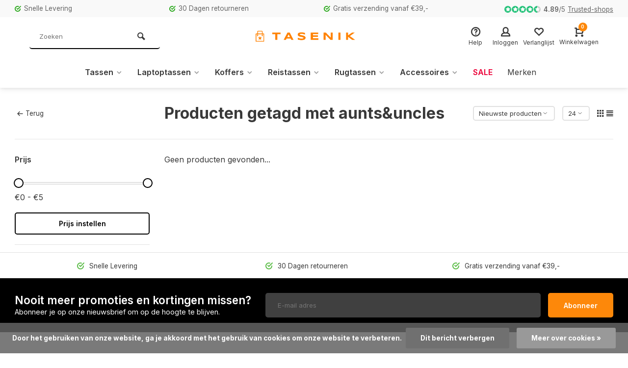

--- FILE ---
content_type: text/html;charset=utf-8
request_url: https://www.tasenik.nl/tags/aunts-uncles/
body_size: 12716
content:
<!DOCTYPE html><html lang="nl"><head><meta charset="utf-8"/><!-- [START] 'blocks/head.rain' --><!--

  (c) 2008-2026 Lightspeed Netherlands B.V.
  http://www.lightspeedhq.com
  Generated: 26-01-2026 @ 05:24:17

--><link rel="canonical" href="https://www.tasenik.nl/tags/aunts-uncles/"/><link rel="alternate" href="https://www.tasenik.nl/index.rss" type="application/rss+xml" title="Nieuwe producten"/><link href="https://cdn.webshopapp.com/assets/cookielaw.css?2025-02-20" rel="stylesheet" type="text/css"/><meta name="robots" content="noodp,noydir"/><meta name="google-site-verification" content="google809acb01a2c399b7.html"/><meta name="google-site-verification" content="JtXiRszyFpOB2UuRTa5_5lRWUNvckojtqWGtRHOiJhs"/><meta property="og:url" content="https://www.tasenik.nl/tags/aunts-uncles/?source=facebook"/><meta property="og:site_name" content="tasenik.nl - Harkema tassen en koffers"/><meta property="og:title" content="aunts&amp;uncles"/><meta property="og:description" content="De webshop tasenik.nl is gespecialiseerd in de verkoop van Lederwaren en Reisartikelen. Meer dan 45 jaar geleden zijn we begonnen met de verkoop in meerdere win"/><!--[if lt IE 9]><script src="https://cdn.webshopapp.com/assets/html5shiv.js?2025-02-20"></script><![endif]--><!-- [END] 'blocks/head.rain' --><meta http-equiv="X-UA-Compatible" content="IE=edge" /><title>aunts&amp;uncles - tasenik.nl - Harkema tassen en koffers</title><meta name="description" content="De webshop tasenik.nl is gespecialiseerd in de verkoop van Lederwaren en Reisartikelen. Meer dan 45 jaar geleden zijn we begonnen met de verkoop in meerdere win"><meta name="keywords" content="aunts&amp;uncles, tasenik, harkema lederwaren, harkemalederwaren, tas en ik, tas kopen, tas, tassen, rugtas, rugtassen, schooltas, schooltassen, rugzak, rugzakken, lerenriem, riemen, paraplu, portemonnee, koffer, koffers, trolley, reiskoffer, reiskoffers"><meta name="MobileOptimized" content="320"><meta name="HandheldFriendly" content="true"><meta name="viewport" content="width=device-width, initial-scale=1, minimum-scale=1, maximum-scale=1"><meta name="author" content="https://www.webdinge.nl/"><link rel="preload" href="https://fonts.googleapis.com/css2?family=Inter:wght@700&amp;family=Inter:wght@400;600;700;800;900&display=swap" as="style"><link rel="preconnect" href="https://fonts.googleapis.com"><link rel="preconnect" href="https://fonts.gstatic.com" crossorigin><link rel="dns-prefetch" href="https://fonts.googleapis.com"><link rel="dns-prefetch" href="https://fonts.gstatic.com" crossorigin><link href='https://fonts.googleapis.com/css2?family=Inter:wght@700&amp;family=Inter:wght@400;600;700;800;900&display=swap' rel='stylesheet'><link rel="preconnect" href="//cdn.webshopapp.com/" crossorigin><link rel="dns-prefetch" href="//cdn.webshopapp.com/"><link rel="preload" as="style" href="https://cdn.webshopapp.com/shops/194711/themes/157064/assets/deviant-functions.css?2025121114154120201123231901"><link rel="preload" as="style" href="https://cdn.webshopapp.com/shops/194711/themes/157064/assets/theme-deviant.css?2025121114154120201123231901"><link rel="preload" as="script" href="https://cdn.webshopapp.com/shops/194711/themes/157064/assets/deviant-functions.js?2025121114154120201123231901"><link rel="preload" as="script" href="https://cdn.webshopapp.com/shops/194711/themes/157064/assets/theme-deviant.js?2025121114154120201123231901"><link rel="shortcut icon" href="https://cdn.webshopapp.com/shops/194711/themes/157064/v/2241834/assets/favicon.ico?20240301161939" type="image/x-icon" /><link rel="stylesheet" href="https://cdn.webshopapp.com/shops/194711/themes/157064/assets/deviant-functions.css?2025121114154120201123231901" /><link rel="stylesheet" href="https://cdn.webshopapp.com/shops/194711/themes/157064/assets/theme-deviant.css?2025121114154120201123231901" /><script src="https://cdn.webshopapp.com/shops/194711/themes/157064/assets/jquery-3-5-1-min.js?2025121114154120201123231901"></script><script>
 window.lazySizesConfig = window.lazySizesConfig || {};
 window.lazySizesConfig.lazyClass = 'lazy';
 document.addEventListener('lazybeforeunveil', function(e){
    var bg = e.target.getAttribute('data-bg');
    if(bg){
        e.target.style.backgroundImage = 'url(' + bg + ')';
    }
});
</script><script type="application/ld+json">
{
  "@context": "https://schema.org/",
  "@type": "Organization",
  "url": "https://www.tasenik.nl/",
  "name": "tasenik.nl - Harkema tassen en koffers",
  "legalName": "tasenik.nl - Harkema tassen en koffers",
  "description": "De webshop tasenik.nl is gespecialiseerd in de verkoop van Lederwaren en Reisartikelen. Meer dan 45 jaar geleden zijn we begonnen met de verkoop in meerdere win",
  "logo": "https://cdn.webshopapp.com/shops/194711/themes/157064/v/2242619/assets/logo.png?20240302144146",
  "image": "https://cdn.webshopapp.com/shops/194711/themes/157064/assets/banner1.png?2025121114154120201123231901",
  "contactPoint": {
    "@type": "ContactPoint",
    "contactType": "Customer service",
    "telephone": "0597 412443"
  },
  "address": {
    "@type": "PostalAddress",
    "streetAddress": "Langestraat 80",
    "addressLocality": "Winschoten",
    "addressRegion": "",
    "postalCode": "9671PK",
    "addressCountry": "Nederland"
  }
}
</script><style>.kiyoh-shop-snippets {	display: none !important;}</style></head><body><!-- Google Tag Manager (noscript) --><noscript><iframe src="https://www.googletagmanager.com/ns.html?id="
height="0" width="0" style="display:none;visibility:hidden"></iframe></noscript><!-- End Google Tag Manager (noscript) --><div class="main-container two-lines btn_round"><div id="top"><div class="top container"><div class="carousel"><div class="swiper-container normal" id="carousel1224735972" data-sw-items="[3,3,1,1]" data-sw-auto="true"><div class="swiper-wrapper"><div class="usp swiper-slide"><a href="https://www.tasenik.nl/service/shipping-returns/" title="Snelle Levering"><i class="icon-check-circle icon_w_text"></i><span class="usp-text">
                 Snelle Levering
                 <span class="usp-subtext"></span></span></a></div><div class="usp swiper-slide"><a href="https://www.tasenik.nl/service/shipping-returns/" title="30 Dagen retourneren"><i class="icon-check-circle icon_w_text"></i><span class="usp-text">
                 30 Dagen retourneren
                 <span class="usp-subtext"></span></span></a></div><div class="usp swiper-slide"><a href="https://www.tasenik.nl/service/shipping-returns/" title="Gratis verzending vanaf €39,-"><i class="icon-check-circle icon_w_text"></i><span class="usp-text">
                 Gratis verzending vanaf €39,-
                 <span class="usp-subtext"></span></span></a></div></div></div></div><div class="rev_set_wrap"><div class="shop-score flex flex-align-center"><div class="item-rating flex"><span class="icon-favourite on"></span><span class="icon-favourite on"></span><span class="icon-favourite on"></span><span class="icon-favourite on"></span><span class="icon-favourite semi"></span></div><span class="text"><b>4.89</b>/<em>5</em><a href="https://www.trustedshops.nl/verkopersbeoordeling/info_XF03759C0E22783FC40AB65AC05A8DCAD.html#page-top">Trusted-shops</a></span><a class="abs-link" target="_blank" href="https://www.trustedshops.nl/verkopersbeoordeling/info_XF03759C0E22783FC40AB65AC05A8DCAD.html#page-top"></a></div></div></div></div><header id="header" ><div class="inner-head logo_lc"><div class="header flex flex-align-center flex-between container"><div class="search search-desk flex1 visible-desktop"><form action="https://www.tasenik.nl/search/" method="get"><div class="clearable-input flex"><input type="text" name="q" class="search-query" autocomplete="off" placeholder="Zoeken" value="" /><span class="clear-search btn-round small hidden-desktop" data-clear-input><i class="icon-remove"></i></span><button type="submit" class="btn"><i class="icon-search"></i></button></div></form><div class="autocomplete dropdown-menu" role="menu"><div class="products container grid grid-6"></div><div class="notfound">Geen producten gevonden</div><div class="more"><a class="banner-btn trans livesearch" href="#">Bekijk alle resultaten <span>(0)</span></a></div></div></div><div class="logo flex2 rect "><a href="https://www.tasenik.nl/" title="tasenik.nl - Harkema tassen en koffers" ><img src="https://cdn.webshopapp.com/shops/194711/themes/157064/v/2242689/assets/mobile-logo.png?20240304100516" alt="tasenik.nl - Harkema tassen en koffers" width="240" height="60"  class="visible-mobile visible-tablet" /><img src="https://cdn.webshopapp.com/shops/194711/themes/157064/v/2242619/assets/logo.png?20240302144146" alt="tasenik.nl - Harkema tassen en koffers" width="240" height="60" class="visible-desktop"/></a></div><div class="tools-wrap flex flex-align-center flex1"><div class="tool service"><div class="select-dropdown"><a class="flex flex-column flex-align-center" href="https://www.tasenik.nl/service/"><i class="icon-help"></i><span class="small-lable visible-desktop">Help</span></a></div></div><div class="tool myacc"><div class="select-dropdown"><a class="flex flex-column flex-align-center" data-fancybox="" data-src="#popup-login" data-options='{"touch" : false, "modal" : false}' href="javascript:;"><i class="icon-users"></i><span class="small-lable  visible-desktop">Inloggen</span></a></div></div><div class="tool wishlist"><a class="flex flex-column flex-align-center" data-fancybox="" data-src="#popup-login" data-options='{"touch" : false, "modal" : false}' href="javascript:;"><i class="icon-heart"></i><span class="small-lable  visible-desktop">Verlanglijst</span></a></div><div class="tool mini-cart"><div class="select-dropdown"><a href="https://www.tasenik.nl/cart/" class="flex flex-column flex-align-center"><span class="i-wrap"><span class="ccnt">0</span><i class="icon-cart-modern"></i></span><span class="small-lable visible-desktop">Winkelwagen</span></a><div class="dropdown-menu keep-open" role="menu"><div class="pleasewait"><svg width="100px"  height="100px"  xmlns="http://www.w3.org/2000/svg" viewBox="0 0 100 100" preserveAspectRatio="xMidYMid" class="lds-eclipse" style="background: rgba(0, 0, 0, 0) none repeat scroll 0% 0%;"><path ng-attr-d="" ng-attr-fill="" stroke="none" d="M10 50A40 40 0 0 0 90 50A40 42 0 0 1 10 50" fill="#ff5000"><animateTransform attributeName="transform" type="rotate" calcMode="linear" values="0 50 51;360 50 51" keyTimes="0;1" dur="1s" begin="0s" repeatCount="indefinite"></animateTransform></path></svg></div><div class="title">Winkelwagen<span class="close-cart btn-round small visible-mobile visible-tablet"><i class="icon-remove"></i></span></div><div class="widget_content flex flex-column"><div class="item no-products ">U heeft geen artikelen in uw winkelwagen</div></div><div class="cart-info show"><div class="total"><div class="shipc flex flex-align-center flex-between"><span>Bedrag tot gratis verzending:</span><span class="color-green">€39,00</span></div><div class="shipc flex flex-align-center flex-between"><span>Totaal:</span><span class="amount">€0,00</span></div><a href="https://www.tasenik.nl/checkout/" class="btn btn1" title="Bestellen">Bestellen</a><a href="https://www.tasenik.nl/cart/" title="Bewerk winkelmandje" class="view-cart btn btn3">Bewerk winkelmandje</a></div></div></div></div></div></div></div><nav id="menu" class="nav list-inline menu_style1 visible-desktop"><div class="container"><ul class="menu list-inline"><li class="item sub"><a href="https://www.tasenik.nl/tassen/" title="Tassen">Tassen<i class="hidden-tab-ls icon-small-down"></i></a><div class="dropdown-menu"><ul><li><a class="flex flex-between flex-align-center" href="https://www.tasenik.nl/tassen/dames-tassen/" title="Dames tassen">Dames tassen<i class="hidden-tab-ls icon-small-right"></i></a><ul class="dropdown-menu ss"><li class="sub-item-title">Dames tassen</li><li><a class="flex flex-between flex-align-center" href="https://www.tasenik.nl/tassen/dames-tassen/clutches/" title="Clutches">Clutches</a></li><li><a class="flex flex-between flex-align-center" href="https://www.tasenik.nl/tassen/dames-tassen/handtassen/" title="Handtassen">Handtassen</a></li><li><a class="flex flex-between flex-align-center" href="https://www.tasenik.nl/tassen/dames-tassen/schoudertassen/" title="Schoudertassen">Schoudertassen</a></li><li><a class="flex flex-between flex-align-center" href="https://www.tasenik.nl/tassen/dames-tassen/shoppers/" title="Shoppers">Shoppers</a></li><li><a class="flex flex-between flex-align-center" href="https://www.tasenik.nl/tassen/dames-tassen/rugzakken/" title="Rugzakken">Rugzakken</a></li><li><a class="flex flex-between flex-align-center" href="https://www.tasenik.nl/tassen/dames-tassen/luiertassen/" title="Luiertassen">Luiertassen</a></li><li><a class="flex flex-between flex-align-center" href="https://www.tasenik.nl/tassen/dames-tassen/avondtasjes/" title="Avondtasjes">Avondtasjes</a></li><li><a class="flex flex-between flex-align-center" href="https://www.tasenik.nl/tassen/dames-tassen/telefoontasje/" title="Telefoontasje">Telefoontasje</a></li><li class="cat-l"><a href="https://www.tasenik.nl/tassen/dames-tassen/" title="Dames tassen" class="btn btn3">Bekijk alles</a></li></ul></li><li><a class="flex flex-between flex-align-center" href="https://www.tasenik.nl/tassen/heren-tassen/" title="Heren tassen">Heren tassen</a></li><li><a class="flex flex-between flex-align-center" href="https://www.tasenik.nl/tassen/kindertassen/" title="Kindertassen">Kindertassen</a></li><li><a class="flex flex-between flex-align-center" href="https://www.tasenik.nl/tassen/strandtassen/" title="strandtassen">strandtassen</a></li><li class="cat-l"><a href="https://www.tasenik.nl/tassen/" title="Tassen" class="btn btn3">Bekijk alles</a></li></ul></div></li><li class="item sub"><a href="https://www.tasenik.nl/laptoptassen/" title="Laptoptassen">Laptoptassen<i class="hidden-tab-ls icon-small-down"></i></a><div class="dropdown-menu"><ul><li><a class="flex flex-between flex-align-center" href="https://www.tasenik.nl/laptoptassen/laptop-rugtassen/" title="Laptop rugtassen">Laptop rugtassen</a></li><li><a class="flex flex-between flex-align-center" href="https://www.tasenik.nl/laptoptassen/laptop-schoudertassen/" title="Laptop schoudertassen">Laptop schoudertassen</a></li><li><a class="flex flex-between flex-align-center" href="https://www.tasenik.nl/laptoptassen/laptop-trolleys/" title="Laptop trolleys">Laptop trolleys</a></li><li><a class="flex flex-between flex-align-center" href="https://www.tasenik.nl/laptoptassen/tablet-tassen/" title="Tablet tassen">Tablet tassen</a></li><li class="cat-l"><a href="https://www.tasenik.nl/laptoptassen/" title="Laptoptassen" class="btn btn3">Bekijk alles</a></li></ul></div></li><li class="item sub"><a href="https://www.tasenik.nl/koffers/" title="Koffers">Koffers<i class="hidden-tab-ls icon-small-down"></i></a><div class="dropdown-menu"><ul><li><a class="flex flex-between flex-align-center" href="https://www.tasenik.nl/koffers/harde-koffers/" title="Harde koffers">Harde koffers</a></li><li><a class="flex flex-between flex-align-center" href="https://www.tasenik.nl/koffers/zachte-koffers/" title="Zachte Koffers">Zachte Koffers</a></li><li><a class="flex flex-between flex-align-center" href="https://www.tasenik.nl/koffers/handbagage-koffers/" title="Handbagage koffers">Handbagage koffers</a></li><li><a class="flex flex-between flex-align-center" href="https://www.tasenik.nl/koffers/kinderkoffers/" title="Kinderkoffers">Kinderkoffers</a></li><li><a class="flex flex-between flex-align-center" href="https://www.tasenik.nl/koffers/attache/" title="Attaché">Attaché</a></li><li class="cat-l"><a href="https://www.tasenik.nl/koffers/" title="Koffers" class="btn btn3">Bekijk alles</a></li></ul></div></li><li class="item sub"><a href="https://www.tasenik.nl/reistassen/" title="Reistassen">Reistassen<i class="hidden-tab-ls icon-small-down"></i></a><div class="dropdown-menu"><ul><li><a class="flex flex-between flex-align-center" href="https://www.tasenik.nl/reistassen/reistassen-zonder-wielen/" title="Reistassen zonder wielen">Reistassen zonder wielen</a></li><li><a class="flex flex-between flex-align-center" href="https://www.tasenik.nl/reistassen/reistassen-met-wielen/" title="Reistassen met wielen">Reistassen met wielen</a></li><li><a class="flex flex-between flex-align-center" href="https://www.tasenik.nl/reistassen/reistassen-voor-handbagage/" title="Reistassen voor handbagage">Reistassen voor handbagage</a></li><li class="cat-l"><a href="https://www.tasenik.nl/reistassen/" title="Reistassen" class="btn btn3">Bekijk alles</a></li></ul></div></li><li class="item sub"><a href="https://www.tasenik.nl/rugtassen/" title="Rugtassen">Rugtassen<i class="hidden-tab-ls icon-small-down"></i></a><div class="dropdown-menu"><ul><li><a class="flex flex-between flex-align-center" href="https://www.tasenik.nl/rugtassen/laptop-rugzakken/" title="Laptop rugzakken">Laptop rugzakken</a></li><li><a class="flex flex-between flex-align-center" href="https://www.tasenik.nl/rugtassen/trolley-rugzakken/" title="Trolley rugzakken">Trolley rugzakken</a></li><li><a class="flex flex-between flex-align-center" href="https://www.tasenik.nl/rugtassen/daypacks/" title="Daypacks">Daypacks</a></li><li><a class="flex flex-between flex-align-center" href="https://www.tasenik.nl/rugtassen/casual-rugzakken/" title="Casual Rugzakken">Casual Rugzakken</a></li><li><a class="flex flex-between flex-align-center" href="https://www.tasenik.nl/rugtassen/kinder-rugtassen/" title="Kinder rugtassen">Kinder rugtassen</a></li><li><a class="flex flex-between flex-align-center" href="https://www.tasenik.nl/rugtassen/leren-rugzakken/" title="Leren rugzakken">Leren rugzakken</a></li><li><a class="flex flex-between flex-align-center" href="https://www.tasenik.nl/rugtassen/outdoor-rugzakken/" title="Outdoor rugzakken">Outdoor rugzakken</a></li><li><a class="flex flex-between flex-align-center" href="https://www.tasenik.nl/rugtassen/gym-rugtasje/" title="Gym rugtasje">Gym rugtasje</a></li><li><a class="flex flex-between flex-align-center" href="https://www.tasenik.nl/rugtassen/fietsrugtassen/" title="Fietsrugtassen">Fietsrugtassen</a></li><li class="cat-l"><a href="https://www.tasenik.nl/rugtassen/" title="Rugtassen" class="btn btn3">Bekijk alles</a></li></ul></div></li><li class="item sub"><a href="https://www.tasenik.nl/accessoires/" title="Accessoires">Accessoires<i class="hidden-tab-ls icon-small-down"></i></a><div class="dropdown-menu"><ul><li><a class="flex flex-between flex-align-center" href="https://www.tasenik.nl/accessoires/portemonnees/" title="Portemonnees">Portemonnees<i class="hidden-tab-ls icon-small-right"></i></a><ul class="dropdown-menu ss"><li class="sub-item-title">Portemonnees</li><li><a class="flex flex-between flex-align-center" href="https://www.tasenik.nl/accessoires/portemonnees/dames-portemonnees/" title="Dames portemonnees">Dames portemonnees</a></li><li><a class="flex flex-between flex-align-center" href="https://www.tasenik.nl/accessoires/portemonnees/heren-portemonnees/" title="Heren portemonnees">Heren portemonnees</a></li><li><a class="flex flex-between flex-align-center" href="https://www.tasenik.nl/accessoires/portemonnees/sleuteletuis/" title="Sleuteletuis">Sleuteletuis</a></li><li><a class="flex flex-between flex-align-center" href="https://www.tasenik.nl/accessoires/portemonnees/paspoortetuis/" title="Paspoortetuis">Paspoortetuis</a></li><li><a class="flex flex-between flex-align-center" href="https://www.tasenik.nl/accessoires/portemonnees/portefeuilles/" title="Portefeuilles">Portefeuilles</a></li><li><a class="flex flex-between flex-align-center" href="https://www.tasenik.nl/accessoires/portemonnees/pas-houders/" title="Pas houders">Pas houders</a></li><li><a class="flex flex-between flex-align-center" href="https://www.tasenik.nl/accessoires/portemonnees/nek-tasje/" title="Nek tasje">Nek tasje</a></li><li class="cat-l"><a href="https://www.tasenik.nl/accessoires/portemonnees/" title="Portemonnees" class="btn btn3">Bekijk alles</a></li></ul></li><li><a class="flex flex-between flex-align-center" href="https://www.tasenik.nl/accessoires/schouderbanden/" title="Schouderbanden">Schouderbanden</a></li><li><a class="flex flex-between flex-align-center" href="https://www.tasenik.nl/accessoires/boodschappenkarren/" title="Boodschappenkarren">Boodschappenkarren</a></li><li><a class="flex flex-between flex-align-center" href="https://www.tasenik.nl/accessoires/toilettassen/" title="Toilettassen">Toilettassen</a></li><li><a class="flex flex-between flex-align-center" href="https://www.tasenik.nl/accessoires/reis-accessoires/" title="Reis accessoires">Reis accessoires</a></li><li><a class="flex flex-between flex-align-center" href="https://www.tasenik.nl/accessoires/school-etui/" title="School etui">School etui</a></li><li><a class="flex flex-between flex-align-center" href="https://www.tasenik.nl/accessoires/paraplus/" title="Paraplu&#039;s">Paraplu&#039;s<i class="hidden-tab-ls icon-small-right"></i></a><ul class="dropdown-menu ss"><li class="sub-item-title">Paraplu&#039;s</li><li><a class="flex flex-between flex-align-center" href="https://www.tasenik.nl/accessoires/paraplus/opvouwbaar/" title="Opvouwbaar">Opvouwbaar<i class="icon-small-right"></i></a><ul class="dropdown-menu sss"><li class="sub-item-title">Opvouwbaar</li><li><a class="flex flex-between flex-align-center" href="https://www.tasenik.nl/accessoires/paraplus/opvouwbaar/automaat/" title="Automaat">Automaat</a></li><li><a class="flex flex-between flex-align-center" href="https://www.tasenik.nl/accessoires/paraplus/opvouwbaar/handbediening/" title="Handbediening">Handbediening</a></li><li class="cat-l"><a href="https://www.tasenik.nl/accessoires/paraplus/opvouwbaar/" title="Opvouwbaar" class="btn btn3">Bekijk alles</a></li></ul></li><li class="cat-l"><a href="https://www.tasenik.nl/accessoires/paraplus/" title="Paraplu&#039;s" class="btn btn3">Bekijk alles</a></li></ul></li><li><a class="flex flex-between flex-align-center" href="https://www.tasenik.nl/accessoires/beauty-case/" title="Beauty case">Beauty case</a></li><li><a class="flex flex-between flex-align-center" href="https://www.tasenik.nl/accessoires/heuptassen/" title="Heuptassen">Heuptassen</a></li><li><a class="flex flex-between flex-align-center" href="https://www.tasenik.nl/accessoires/riemen/" title="Riemen">Riemen</a></li><li><a class="flex flex-between flex-align-center" href="https://www.tasenik.nl/accessoires/onderhouds-middelen/" title="Onderhouds middelen">Onderhouds middelen</a></li><li><a class="flex flex-between flex-align-center" href="https://www.tasenik.nl/accessoires/handschoenen/" title="Handschoenen">Handschoenen</a></li><li class="cat-l"><a href="https://www.tasenik.nl/accessoires/" title="Accessoires" class="btn btn3">Bekijk alles</a></li></ul></div></li><li class="item"><a href="https://www.tasenik.nl/collection/offers/" title="Sale"><span class="nav-label">Sale</span></a></li><li class="item ext"><a href="https://www.tasenik.nl/brands/" title="Merken">Merken</a></li></ul></div></nav></div><div class="search lc flex1 visible-mobile visible-tablet search-mob"><div class="mob-men flex flex-align-center"><i class="icon-menu"></i></div><form action="https://www.tasenik.nl/search/" method="get"><div class="clearable-input flex"><input type="text" name="q" class="search-query" autocomplete="off" placeholder="Zoeken" value="" /><span class="clear-search btn-round small hidden-desktop" data-clear-input><i class="icon-remove"></i></span></div></form><div class="autocomplete dropdown-menu" role="menu"><div class="products container grid grid-6"></div><div class="notfound">Geen producten gevonden</div><div class="more"><a class="banner-btn trans livesearch" href="#">Bekijk alle resultaten <span>(0)</span></a></div></div></div></header><div class="mobile-add-msg"><div class="inner-msg"><span class="title">Toegevoegd aan winkelwagen</span><div class="item flex flex-align-center"><div class="item-image-container greyed"><img src="" alt="" width="60" height="60" /></div><span class="item-name flex1"></span><span class="item-price-container flex flex-column"><span class="old-price"></span><span class="item-price"></span></span></div><a href="https://www.tasenik.nl/cart/" class="btn btn1" title="Bewerk winkelmandje">Bewerk winkelmandje</a><a href="javascript:;" title="Ga verder met winkelen" class="hide-msg btn btn3">Ga verder met winkelen</a></div></div><div class="page-container collection"><div class="container"><div class="collection-title"><div class="wrap flex flex-align-center"><script type="application/ld+json">
{
"@context": "https://schema.org",
"@type": "BreadcrumbList",
  "itemListElement": [{
    "@type": "ListItem",
    "position": 1,
    "name": "Home",
    "item": "https://www.tasenik.nl/"
  },    {
    "@type": "ListItem",
    "position": 2,
    "name": "Tags",
    "item": "https://www.tasenik.nl/tags/"
  },     {
    "@type": "ListItem",
    "position": 3,
    "name": "aunts&amp;uncles",
    "item": "https://www.tasenik.nl/tags/aunts-uncles/"
  }     ]
}
</script><div class="breadcrumb-container flex flex-align-center flex-wrap"><a class="go-back" href="javascript: history.go(-1)"><i class="icon-tail-left icon_w_text"></i>Terug</a></div><h1 class="title">Producten getagd met aunts&amp;uncles</h1><div class="category-toolbar flex flex-align-center flex-between visible-desktop"><form action="https://www.tasenik.nl/tags/aunts-uncles/" method="get" id="filter_form_2" class="tools-wrap flex flex-align-center"><input type="hidden" name="mode" value="grid" id="filter_form_mode" /><input type="hidden" name="limit" value="24" id="filter_form_limit" /><input type="hidden" name="sort" value="newest" id="filter_form_sort" /><span class="col-c">0 Producten</span><div class="sort-box custom-select"><select name="sort" id="sort"><option value="popular">Meest bekeken</option><option value="newest" selected="selected">Nieuwste producten</option><option value="lowest">Laagste prijs</option><option value="highest">Hoogste prijs</option><option value="asc">Naam oplopend</option><option value="desc">Naam aflopend</option></select></div><div class="view-count-box visible-desktop custom-select"><select name="limit" id="limit"><option value="4">4</option><option value="8">8</option><option value="12">12</option><option value="16">16</option><option value="20">20</option><option value="24" selected="selected">24</option><option value="48">48</option><option value="96">96</option></select></div><div class="view-box visible-desktop flex"><a href="https://www.tasenik.nl/tags/aunts-uncles/" class=""><i class="icon-grid1"></i></a><a href="https://www.tasenik.nl/tags/aunts-uncles/?mode=list" class=""><i class="icon-align-justify"></i></a></div></form></div></div></div><div class="main-content with-sidebar flex"><aside class="mobile-menu-side" data-menu="filters"><div class="filters-aside "><form action="https://www.tasenik.nl/tags/aunts-uncles/" method="get" id="filter_form"><input type="hidden" name="mode" value="grid" id="filter_form_mode_178271341" /><input type="hidden" name="limit" value="24" id="filter_form_limit_416618534" /><input type="hidden" name="sort" value="newest" id="filter_form_sort_1216583572" /><input type="hidden" name="max" value="5" id="filter_form_max" /><input type="hidden" name="min" value="0" id="filter_form_min" /><div class="filters "><div class="filter dropdown pricing"><span class="title" >Prijs</span><ul class=" inner checkbox"><li class="filter-wrap flex flex-align-center flex-column"><div class="sidebar-filter"><div class="sidebar-filter-range"><div id="slider-handles" class="p-slider noUi-extended"></div></div><span id="slider-step-value"></span><button type="submit" class="price-btn btn btn3">Prijs instellen</button></div></li></ul></div><div class="mob-filter-sub hidden-desktop"><a href="javascript:;" class="submit_filters">View <span class="filter_count">0</span> results</a></div></div></form></div></aside><div class="inner-content"><div class="sub-sub-wrap flex"><div class="flex sub-fil-wrap "><span class="title visible-desktop">Filters</span><span class="mob-filters btn btn1 visible-mobile visible-tablet" data-menu="filters"><i class="icon_w_text icon-equalizer2"></i>Filters</span></div></div><div class="products-area grid grid-3 "><div class="products-empty">Geen producten gevonden...</div></div></div></div></div></div><footer id="footer"><div class="footer-usps"><div class=" container flex"><div class="usp-car swiper-container normal" id="carousel885566440" data-sw-items="[4,3,2,1]" data-sw-auto="true"><div class="swiper-wrapper"><div class="usp swiper-slide"><a href="https://www.tasenik.nl/service/shipping-returns/" title="Snelle Levering"><i class="icon-check-circle icon_w_text"></i><span class="usp-text">
                 Snelle Levering
                 <span class="usp-subtext"></span></span></a></div><div class="usp swiper-slide"><a href="https://www.tasenik.nl/service/shipping-returns/" title="30 Dagen retourneren"><i class="icon-check-circle icon_w_text"></i><span class="usp-text">
                 30 Dagen retourneren
                 <span class="usp-subtext"></span></span></a></div><div class="usp swiper-slide"><a href="https://www.tasenik.nl/service/shipping-returns/" title="Gratis verzending vanaf €39,-"><i class="icon-check-circle icon_w_text"></i><span class="usp-text">
                 Gratis verzending vanaf €39,-
                 <span class="usp-subtext"></span></span></a></div></div></div></div></div><div class="footer-newsletter"><div class="newslet container"><form id="form-newsletter" action="https://www.tasenik.nl/account/newsletter/" method="post" class="flex flex-align-center"><span class="tagline">Nooit meer promoties en kortingen missen?<span class="subline">Abonneer je op onze nieuwsbrief om op de hoogte te blijven.</span></span><input type="hidden" name="key" value="b3bc404f684b486777ff5a3a14d1b050" /><input type="text" name="email" tabindex="2" placeholder="E-mail adres" class="form-control"/><button type="submit" class="btn btn1">Abonneer</button></form></div></div><div class="footer-service"><div class="container flex"><div class="service"><span class="title">Can we help?</span><span class="opening"><span>Klantenservice:<i class="text_w_icon icon_w_text"></i></span><a href="https://www.tasenik.nl/service/" title="Klantenservice"></a></span><div class="wrap flex flex-wrap"><div class="service-block flex flex-align-center"><i class="serv-icon icon-phone"></i><span class="text"><span>Call us</span><a href="tel:0597 412443">0597 412443</a></span></div><div class="service-block flex flex-align-center"><i class="serv-icon icon-send"></i><span class="text"><span>Send us an email</span><a href="/cdn-cgi/l/email-protection#d7bcbbb6b9a3b2b9a4b2a5a1beb4b297a3b6a4b2b9bebcf9b9bb"><span class="__cf_email__" data-cfemail="076c6b6669736269746275716e64624773667462696e6c29696b">[email&#160;protected]</span></a></span></div></div></div><div class="cust-service flex1 flex flex-column"><span class="title">Klantenservice<i class="icon_w_text icon-minimal-down visible-mobile"></i></span><div class="toggle flex flex-column"><a href="https://www.tasenik.nl/service/" title="Klantenservice">
                        	Contact
                      </a><a href="https://www.tasenik.nl/service/privacy-policy/" title="Privacy Policy">
                        	Privacy Policy
                      </a><a href="https://www.tasenik.nl/service/payment-methods/" title="Betaalmethoden">
                        	Betaalmethoden
                      </a><a href="https://www.tasenik.nl/service/shipping-returns/" title="Verzenden &amp; retourneren">
                        	Verzenden &amp; retourneren
                      </a><a href="https://www.tasenik.nl/service/general-terms-conditions/" title="Algemene voorwaarden">
                        	Algemene voorwaarden
                      </a><a href="https://www.tasenik.nl/service/disclaimer/" title="Disclaimer">
                        	Disclaimer
                      </a></div></div><div class="cust-service flex1 flex flex-column"><span class="title">Informatie<i class="icon_w_text icon-minimal-down visible-mobile"></i></span><div class="toggle flex flex-column"><a href="https://www.tasenik.nl/account/" title="Mijn account">Mijn account</a><a href="https://www.tasenik.nl/service/about/" title="Over ons">
              Over ons          	</a></div></div><div class="cust-service flex1 flex flex-column"><span class="title">Categorieën<i class="icon_w_text icon-minimal-down visible-mobile"></i></span><div class="toggle flex flex-column"><a href="https://www.tasenik.nl/tassen/" title="Tassen">Tassen</a><a href="https://www.tasenik.nl/laptoptassen/" title="Laptoptassen">Laptoptassen</a><a href="https://www.tasenik.nl/koffers/" title="Koffers">Koffers</a><a href="https://www.tasenik.nl/reistassen/" title="Reistassen">Reistassen</a><a href="https://www.tasenik.nl/rugtassen/" title="Rugtassen">Rugtassen</a><a href="https://www.tasenik.nl/brands/" title="Merken">Merken</a></div></div></div></div><div class="footer-company"><div class="container " style=""><div class="flex flex-align-center border-wrap is-image"><div class="adjust comp-img visible-tablet visible-desktop"><img src="https://cdn.webshopapp.com/assets/blank.gif?2025-02-20" data-src="https://cdn.webshopapp.com/shops/194711/themes/157064/v/2242472/assets/customer-service-image.png?20240302113802" alt="tasenik.nl - Harkema tassen en koffers" class="lazy" width="130" height="180" /></div><div class="text addre flex "><i class="icon-pin"></i><div class="text"><a class="flex flex-column" href="https://maps.google.com/?q=Langestraat+80+9671PK+Winschoten+Nederland" target="_blank"><span>Langestraat 80</span><span>9671PK, Winschoten</span></a></div></div><div class="text flex flex-column"></div><div class="trust flex1"><a href="https://www.trustedshops.nl/verkopersbeoordeling/info_XF03759C0E22783FC40AB65AC05A8DCAD.html" target="_blank"><img class="lazy" data-src="https://cdn.webshopapp.com/shops/194711/themes/157064/assets/tm-ts.svg?2025121114154120201123231901" alt="" width="130" height="40"/></a></div><div class="socials flex1 flex flex-align-center"><div class="text flex flex-align-center"><a href="https://www.facebook.com/tasenik?locale=nl_NL" class="btn-round" title="Facebook" target="_blank" rel="noopener"><i class="icon-fb"></i></a><a href="https://www.instagram.com/tasenik/" class="btn-round" target="_blank" rel="noopener"><i class=" icon-instagram"></i></a><a href="https://www.youtube.com/channel/UCPhfs4vE022Z2y25YnQcnew" class="btn-round" target="_blank" title="youtube" rel="noopener"><i class=" icon-youtube"></i></a></div></div></div></div></div><div class="copyright"><div class="container flex flex-align-center"><div class="flex1">
      © tasenik.nl - Harkema tassen en koffers 
            <a title="Sitemap" href="https://www.tasenik.nl/sitemap/">Sitemap</a></div><div class="payments flex2"><a href="https://www.tasenik.nl/service/payment-methods/" title="iDEAL"><img src="https://cdn.webshopapp.com/assets/blank.gif?2025-02-20" data-src="https://cdn.webshopapp.com/shops/194711/themes/157064/assets/p-ideal.png?2025121114154120201123231901" alt="iDEAL" width="50" height="30" class="lazy"/></a><a href="https://www.tasenik.nl/service/payment-methods/" title="MasterCard"><img src="https://cdn.webshopapp.com/assets/blank.gif?2025-02-20" data-src="https://cdn.webshopapp.com/shops/194711/themes/157064/assets/p-mastercard.png?2025121114154120201123231901" alt="MasterCard" width="50" height="30" class="lazy"/></a><a href="https://www.tasenik.nl/service/payment-methods/" title="Visa"><img src="https://cdn.webshopapp.com/assets/blank.gif?2025-02-20" data-src="https://cdn.webshopapp.com/shops/194711/themes/157064/assets/p-visa.png?2025121114154120201123231901" alt="Visa" width="50" height="30" class="lazy"/></a><a href="https://www.tasenik.nl/service/payment-methods/" title="Bancontact"><img src="https://cdn.webshopapp.com/assets/blank.gif?2025-02-20" data-src="https://cdn.webshopapp.com/shops/194711/themes/157064/assets/p-mistercash.png?2025121114154120201123231901" alt="Bancontact" width="50" height="30" class="lazy"/></a><a href="https://www.tasenik.nl/service/payment-methods/" title="SOFORT Banking"><img src="https://cdn.webshopapp.com/assets/blank.gif?2025-02-20" data-src="https://cdn.webshopapp.com/shops/194711/themes/157064/assets/p-directebanking.png?2025121114154120201123231901" alt="SOFORT Banking" width="50" height="30" class="lazy"/></a><a href="https://www.tasenik.nl/service/payment-methods/" title="Maestro"><img src="https://cdn.webshopapp.com/assets/blank.gif?2025-02-20" data-src="https://cdn.webshopapp.com/shops/194711/themes/157064/assets/p-maestro.png?2025121114154120201123231901" alt="Maestro" width="50" height="30" class="lazy"/></a><a href="https://www.tasenik.nl/service/payment-methods/" title="Belfius"><img src="https://cdn.webshopapp.com/assets/blank.gif?2025-02-20" data-src="https://cdn.webshopapp.com/shops/194711/themes/157064/assets/p-belfius.png?2025121114154120201123231901" alt="Belfius" width="50" height="30" class="lazy"/></a><a href="https://www.tasenik.nl/service/payment-methods/" title="American Express"><img src="https://cdn.webshopapp.com/assets/blank.gif?2025-02-20" data-src="https://cdn.webshopapp.com/shops/194711/themes/157064/assets/p-americanexpress.png?2025121114154120201123231901" alt="American Express" width="50" height="30" class="lazy"/></a><a href="https://www.tasenik.nl/service/payment-methods/" title="PayPal"><img src="https://cdn.webshopapp.com/assets/blank.gif?2025-02-20" data-src="https://cdn.webshopapp.com/shops/194711/themes/157064/assets/p-paypal.png?2025121114154120201123231901" alt="PayPal" width="50" height="30" class="lazy"/></a><a href="https://www.tasenik.nl/service/payment-methods/" title="Klarna."><img src="https://cdn.webshopapp.com/assets/blank.gif?2025-02-20" data-src="https://cdn.webshopapp.com/shops/194711/themes/157064/assets/p-klarnapaylater.png?2025121114154120201123231901" alt="Klarna." width="50" height="30" class="lazy"/></a></div></div></div></footer></div><div class="menu--overlay"></div><link rel="stylesheet" href="https://cdn.webshopapp.com/shops/194711/themes/157064/assets/custom.css?2025121114154120201123231901" /><script data-cfasync="false" src="/cdn-cgi/scripts/5c5dd728/cloudflare-static/email-decode.min.js"></script><script src="https://cdn.webshopapp.com/shops/194711/themes/157064/assets/deviant-functions.js?2025121114154120201123231901"></script><script src="https://cdn.webshopapp.com/shops/194711/themes/157064/assets/theme-deviant.js?2025121114154120201123231901"></script><script>
     var ajaxTranslations = {"Online":"Online","Away":"Away","Offline":"Offline","Open chat":"Open chat","Leave a message":"Leave a message","Brands":"Merken","Popular products":"Populaire producten","Newest products":"Nieuwste producten","Products":"Producten","Free":"Gratis","Now opened":"Now opened","Visiting hours":"Openingstijden","View product":"Bekijk product","Show":"Toon","Hide":"Verbergen","Total":"Totaal","Add":"Toevoegen","Wishlist":"Verlanglijst","Information":"Informatie","Add to wishlist":"Aan verlanglijst toevoegen","Compare":"Vergelijk","Add to compare":"Toevoegen om te vergelijken","Items":"Artikelen","Related products":"Gerelateerde producten","Article number":"Artikelnummer","Brand":"Merk","Availability":"Beschikbaarheid","Delivery time":"Levertijd","In stock":"Op voorraad","Out of stock":"Niet op voorraad","Sale":"Sale","Quick shop":"Quick shop","Edit":"Bewerken","Checkout":"Bestellen","Unit price":"Stukprijs","Make a choice":"Maak een keuze","reviews":"reviews","Qty":"Aantal","More info":"Meer info","Continue shopping":"Ga verder met winkelen","This article has been added to your cart":"This article has been added to your cart","has been added to your shopping cart":"is toegevoegd aan uw winkelwagen","Delete":"Verwijderen","Reviews":"Reviews","Read more":"Lees meer","Read less":"Lees minder","Discount":"Korting","Save":"Opslaan","Description":"Beschrijving","Your cart is empty":"Uw winkelwagen is leeg","Year":"Jaar","Month":"Maand","Day":"Dag","Hour":"Hour","Minute":"Minute","Days":"Dagen","Hours":"Uur","Minutes":"Minuten","Seconds":"Seconden","Select":"Kiezen","Search":"Zoeken","Show more":"Toon meer","Show less":"Toon minder","Deal expired":"Actie verlopen","Open":"Open","Closed":"Gesloten","Next":"Volgende","Previous":"Vorige","View cart":"Bekijk winkelwagen","Live chat":"Live chat","":""},
    cust_serv_today = '13:00 -17:30',
      	shop_locale = 'nl-NL',
      		searchUrl = 'https://www.tasenik.nl/search/',
         compareUrl = 'https://www.tasenik.nl/compare/',
            shopUrl = 'https://www.tasenik.nl/',
shop_domains_assets = 'https://cdn.webshopapp.com/shops/194711/themes/157064/assets/', 
         dom_static = 'https://static.webshopapp.com/shops/194711/',
       second_image = '1',
          shop_curr = '€',
          hide_curr = false,
          			b2b = '',
   headlines_height = 1080,
setting_hide_review_stars = '0',
   show_stock_level = '0',
             strict = '',
         img_greyed = '1',
     hide_brandname = '0',
            img_reg = '320x320',
            img_dim = 'x2',
         img_border = 'small square',
     		wishlistUrl = 'https://www.tasenik.nl/account/wishlist/?format=json',
        		account = false;
                   customerService('13:00 -17:30', '1')
        var hide_prices = false
     </script><!-- [START] 'blocks/body.rain' --><script>
(function () {
  var s = document.createElement('script');
  s.type = 'text/javascript';
  s.async = true;
  s.src = 'https://www.tasenik.nl/services/stats/pageview.js';
  ( document.getElementsByTagName('head')[0] || document.getElementsByTagName('body')[0] ).appendChild(s);
})();
</script><!-- Global site tag (gtag.js) - Google Analytics --><script async src="https://www.googletagmanager.com/gtag/js?id=G-E02K4W49P7"></script><script>
    window.dataLayer = window.dataLayer || [];
    function gtag(){dataLayer.push(arguments);}

        gtag('consent', 'default', {"ad_storage":"granted","ad_user_data":"granted","ad_personalization":"granted","analytics_storage":"granted"});
    
    gtag('js', new Date());
    gtag('config', 'G-E02K4W49P7', {
        'currency': 'EUR',
                'country': 'NL'
    });

    </script><script>
    !function(f,b,e,v,n,t,s)
    {if(f.fbq)return;n=f.fbq=function(){n.callMethod?
        n.callMethod.apply(n,arguments):n.queue.push(arguments)};
        if(!f._fbq)f._fbq=n;n.push=n;n.loaded=!0;n.version='2.0';
        n.queue=[];t=b.createElement(e);t.async=!0;
        t.src=v;s=b.getElementsByTagName(e)[0];
        s.parentNode.insertBefore(t,s)}(window, document,'script',
        'https://connect.facebook.net/en_US/fbevents.js');
    $(document).ready(function (){
        fbq('init', '658478488555288');
                fbq('track', 'PageView', []);
            });
</script><noscript><img height="1" width="1" style="display:none" src="https://www.facebook.com/tr?id=658478488555288&ev=PageView&noscript=1"
    /></noscript><script>
// VIEWSION.net APPLoader
var d=document;var s=d.createElement('script');s.async=true;s.type="text/javascript";s.src="https://app.viewsion.net/apps/js/c/13691f/apploader.js";d.body.appendChild(s);
</script><script>
(function () {
  var s = document.createElement('script');
  s.type = 'text/javascript';
  s.async = true;
  s.src = 'https://assets.dyapps.io/popups/34212acdc7/5314.js?v=11122025131155';
  ( document.getElementsByTagName('head')[0] || document.getElementsByTagName('body')[0] ).appendChild(s);
})();
</script><div class="wsa-cookielaw">
      Door het gebruiken van onze website, ga je akkoord met het gebruik van cookies om onze website te verbeteren.
    <a href="https://www.tasenik.nl/cookielaw/optIn/" class="wsa-cookielaw-button wsa-cookielaw-button-green" rel="nofollow" title="Dit bericht verbergen">Dit bericht verbergen</a><a href="https://www.tasenik.nl/service/privacy-policy/" class="wsa-cookielaw-link" rel="nofollow" title="Meer over cookies">Meer over cookies &raquo;</a></div><!-- [END] 'blocks/body.rain' --><div id="popup-login" class="wd-popup" style="display:none;"><div class="popup-inner flex flex-column"><div class="title">Inloggen</div><form action="https://www.tasenik.nl/account/loginPost/" method="post" id="form_login_635784595"><input name="key" value="b3bc404f684b486777ff5a3a14d1b050" type="hidden"><input name="type" value="login" type="hidden"><input name="email" placeholder="E-mail" type="text" autocomplete="off"><div class="pass"><input name="password" placeholder="Wachtwoord" type="password" autocomplete="off" id="togglePass"><button class="show_pass" type="button">Toon</button></div><a href="#" onclick="$('#form_login_635784595').submit();" title="Inloggen" class="btn btn1">Inloggen</a><a class="btn btn3" href="https://www.tasenik.nl/account/register/">Account aanmaken</a><a class="f-pass" href="https://www.tasenik.nl/account/password/" title="Wachtwoord vergeten?">Wachtwoord vergeten?</a></form></div></div><link rel="stylesheet" href="https://cdn.webshopapp.com/shops/194711/themes/157064/assets/nouislider-min.css?2025121114154120201123231901" /><script src="https://cdn.webshopapp.com/shops/194711/themes/157064/assets/nouislider-min.js?2025121114154120201123231901" defer></script><script>
    $(function() {
        var sliders = document.getElementsByClassName('p-slider');
        var sliderValueElement = document.getElementById('slider-step-value');
        for ( var i = 0; i < sliders.length; i++ ) {
          noUiSlider.create(sliders[i], {
            start: [ 0, 5 ],
            format: wNumb({
              decimals:0,
              thousand: '',
              prefix: '€',
            }),
            range: {
                'min': [ 0 ],
                'max': [ 5 ]
            },
            tooltips: false,
         });
         sliders[i].noUiSlider.on('update', function( values, handle ) {
            var minVal = document.getElementById('filter_form_min');
            var maxVal = document.getElementById('filter_form_max');
            minVal.value = values[0].replace('€', '')
            maxVal.value = values[1].replace('€', '')
            sliderValueElement.innerHTML = values.join(' - ');
          });
        }
    });
  </script><link rel="stylesheet" href="https://cdn.webshopapp.com/shops/194711/themes/157064/assets/compare.css?2025121114154120201123231901"  media="print" onload="this.media='all'; this.onload=null;" /><script src="https://cdn.webshopapp.com/shops/194711/themes/157064/assets/compare.js?2025121114154120201123231901" async></script><div id="compare" class="empty"><div class="container"><div class="compare-wrap"><a class="compare-trigger"><i class="icon-swap-horizontal"></i><ul class="count"><li>0</li></ul></a><div class="compare-meta"><div class="compare-inner"><header class="title">Vergelijk producten<a href="https://www.tasenik.nl/compare/clear/" class="btn-remove">Verwijder alle producten</a></header><div class="body"><div class="pleasewait"><svg width="100px"  height="100px"  xmlns="http://www.w3.org/2000/svg" viewBox="0 0 100 100" preserveAspectRatio="xMidYMid" class="lds-eclipse" style="background: rgba(0, 0, 0, 0) none repeat scroll 0% 0%;"><path ng-attr-d="" ng-attr-fill="" stroke="none" d="M10 50A40 40 0 0 0 90 50A40 42 0 0 1 10 50" fill="#ff5000"><animateTransform attributeName="transform" type="rotate" calcMode="linear" values="0 50 51;360 50 51" keyTimes="0;1" dur="1s" begin="0s" repeatCount="indefinite"></animateTransform></path></svg></div><ul><div class="item no-products ">U heeft geen artikelen in uw winkelwagen</div></ul></div><footer><a href="https://www.tasenik.nl/compare/" class="compare-btn">Start vergelijking</a></footer></div></div></div></div></div><link rel="stylesheet" href="https://cdn.webshopapp.com/shops/194711/themes/157064/assets/webdinge-quickshop.css?2025121114154120201123231901" media="print" onload="this.media='all'; this.onload=null;"><script src="https://cdn.webshopapp.com/shops/194711/themes/157064/assets/webdinge-quickshop.js?2025121114154120201123231901" async></script><link rel="stylesheet" href="https://cdn.webshopapp.com/shops/194711/themes/157064/assets/jquery-fancybox-min.css?2025121114154120201123231901" media="print" onload="this.media='all'; this.onload=null;" /><script src="https://cdn.webshopapp.com/shops/194711/themes/157064/assets/jquery-fancybox-min.js?2025121114154120201123231901" defer></script><script src="https://cdn.webshopapp.com/shops/194711/themes/157064/assets/swiper-min.js?2025121114154120201123231901" defer></script><div class="mob-men-slide visible-mobile visible-tablet"><div class="rel_fix"><div class="sideMenu"><div class="section-title flex flex-align-center flex-between has-image"><figure><img src="https://cdn.webshopapp.com/assets/blank.gif?2025-02-20" class="lazy img-responsive" data-src="https://cdn.webshopapp.com/shops/194711/themes/157064/v/2250627/assets/mobile-menu-image.jpg?20240308155727" width="320" height="200" alt="tasenik.nl - Harkema tassen en koffers - Super goede service en grote collectie tassen en koffers"/><a class="close btn-round small" href="#" data-slide="close"><i class="icon-remove"></i></a><figcaption class="img-title">Categorieën</figcaption></figure></div><a href="https://www.tasenik.nl/tassen/" title="Tassen" class="nav-item is-cat  has-children flex flex-align-center flex-between">Tassen<i class="icon-small-right" data-slide="forward"></i></a><div class="subsection section-content"><div class="section-title flex flex-align-center flex-between has-image"><figure><img class="lazy" src="https://cdn.webshopapp.com/assets/blank.gif?2025-02-20" data-src="https://cdn.webshopapp.com/shops/194711/files/452180911/image.jpg" width="320" height="200" alt="Tassen"/><a class="close btn-round small" href="#" data-slide="close"><i class="icon-remove"></i></a><figcaption class="img-title">Tassen</figcaption></figure></div><a href="#" data-slide="back" class="go-back flex flex-align-center"><i class="icon-tail-left icon_w_text"></i>Terug naar categorieën</a><a href="https://www.tasenik.nl/tassen/dames-tassen/" title="Dames tassen" class="nav-item is-cat  has-children flex flex-align-center flex-between">Dames tassen<i class="icon-small-right" data-slide="forward"></i></a><div class="subsection section-content"><div class="section-title flex flex-align-center flex-between has-image"><figure><img class="lazy" src="https://cdn.webshopapp.com/assets/blank.gif?2025-02-20" data-src="https://cdn.webshopapp.com/shops/194711/themes/157064/v/2250627/assets/mobile-menu-image.jpg?20240308155727" width="320" height="200" alt="Dames tassen"/><a class="close btn-round small" href="#" data-slide="close"><i class="icon-remove"></i></a><figcaption class="img-title">Dames tassen</figcaption></figure></div><a href="#" data-slide="back" class="go-back flex flex-align-center"><i class="icon-tail-left icon_w_text"></i>Terug naar tassen</a><a href="https://www.tasenik.nl/tassen/dames-tassen/clutches/" title="Clutches" class="nav-item is-cat   flex flex-align-center flex-between">Clutches</a><a href="https://www.tasenik.nl/tassen/dames-tassen/handtassen/" title="Handtassen" class="nav-item is-cat   flex flex-align-center flex-between">Handtassen</a><a href="https://www.tasenik.nl/tassen/dames-tassen/schoudertassen/" title="Schoudertassen" class="nav-item is-cat   flex flex-align-center flex-between">Schoudertassen</a><a href="https://www.tasenik.nl/tassen/dames-tassen/shoppers/" title="Shoppers" class="nav-item is-cat   flex flex-align-center flex-between">Shoppers</a><a href="https://www.tasenik.nl/tassen/dames-tassen/rugzakken/" title="Rugzakken" class="nav-item is-cat   flex flex-align-center flex-between">Rugzakken</a><a href="https://www.tasenik.nl/tassen/dames-tassen/luiertassen/" title="Luiertassen" class="nav-item is-cat   flex flex-align-center flex-between">Luiertassen</a><a href="https://www.tasenik.nl/tassen/dames-tassen/avondtasjes/" title="Avondtasjes" class="nav-item is-cat   flex flex-align-center flex-between">Avondtasjes</a><a href="https://www.tasenik.nl/tassen/dames-tassen/telefoontasje/" title="Telefoontasje" class="nav-item is-cat   flex flex-align-center flex-between">Telefoontasje</a></div><a href="https://www.tasenik.nl/tassen/heren-tassen/" title="Heren tassen" class="nav-item is-cat   flex flex-align-center flex-between">Heren tassen</a><a href="https://www.tasenik.nl/tassen/kindertassen/" title="Kindertassen" class="nav-item is-cat   flex flex-align-center flex-between">Kindertassen</a><a href="https://www.tasenik.nl/tassen/strandtassen/" title="strandtassen" class="nav-item is-cat   flex flex-align-center flex-between">strandtassen</a></div><a href="https://www.tasenik.nl/laptoptassen/" title="Laptoptassen" class="nav-item is-cat  has-children flex flex-align-center flex-between">Laptoptassen<i class="icon-small-right" data-slide="forward"></i></a><div class="subsection section-content"><div class="section-title flex flex-align-center flex-between has-image"><figure><img class="lazy" src="https://cdn.webshopapp.com/assets/blank.gif?2025-02-20" data-src="https://cdn.webshopapp.com/shops/194711/files/452182789/image.jpg" width="320" height="200" alt="Laptoptassen"/><a class="close btn-round small" href="#" data-slide="close"><i class="icon-remove"></i></a><figcaption class="img-title">Laptoptassen</figcaption></figure></div><a href="#" data-slide="back" class="go-back flex flex-align-center"><i class="icon-tail-left icon_w_text"></i>Terug naar categorieën</a><a href="https://www.tasenik.nl/laptoptassen/laptop-rugtassen/" title="Laptop rugtassen" class="nav-item is-cat   flex flex-align-center flex-between">Laptop rugtassen</a><a href="https://www.tasenik.nl/laptoptassen/laptop-schoudertassen/" title="Laptop schoudertassen" class="nav-item is-cat   flex flex-align-center flex-between">Laptop schoudertassen</a><a href="https://www.tasenik.nl/laptoptassen/laptop-trolleys/" title="Laptop trolleys" class="nav-item is-cat   flex flex-align-center flex-between">Laptop trolleys</a><a href="https://www.tasenik.nl/laptoptassen/tablet-tassen/" title="Tablet tassen" class="nav-item is-cat   flex flex-align-center flex-between">Tablet tassen</a></div><a href="https://www.tasenik.nl/koffers/" title="Koffers" class="nav-item is-cat  has-children flex flex-align-center flex-between">Koffers<i class="icon-small-right" data-slide="forward"></i></a><div class="subsection section-content"><div class="section-title flex flex-align-center flex-between has-image"><figure><img class="lazy" src="https://cdn.webshopapp.com/assets/blank.gif?2025-02-20" data-src="https://cdn.webshopapp.com/shops/194711/files/418075854/image.jpg" width="320" height="200" alt="Koffers"/><a class="close btn-round small" href="#" data-slide="close"><i class="icon-remove"></i></a><figcaption class="img-title">Koffers</figcaption></figure></div><a href="#" data-slide="back" class="go-back flex flex-align-center"><i class="icon-tail-left icon_w_text"></i>Terug naar categorieën</a><a href="https://www.tasenik.nl/koffers/harde-koffers/" title="Harde koffers" class="nav-item is-cat   flex flex-align-center flex-between">Harde koffers</a><a href="https://www.tasenik.nl/koffers/zachte-koffers/" title="Zachte Koffers" class="nav-item is-cat   flex flex-align-center flex-between">Zachte Koffers</a><a href="https://www.tasenik.nl/koffers/handbagage-koffers/" title="Handbagage koffers" class="nav-item is-cat   flex flex-align-center flex-between">Handbagage koffers</a><a href="https://www.tasenik.nl/koffers/kinderkoffers/" title="Kinderkoffers" class="nav-item is-cat   flex flex-align-center flex-between">Kinderkoffers</a><a href="https://www.tasenik.nl/koffers/attache/" title="Attaché" class="nav-item is-cat   flex flex-align-center flex-between">Attaché</a></div><a href="https://www.tasenik.nl/reistassen/" title="Reistassen" class="nav-item is-cat  has-children flex flex-align-center flex-between">Reistassen<i class="icon-small-right" data-slide="forward"></i></a><div class="subsection section-content"><div class="section-title flex flex-align-center flex-between has-image"><figure><img class="lazy" src="https://cdn.webshopapp.com/assets/blank.gif?2025-02-20" data-src="https://cdn.webshopapp.com/shops/194711/files/452186422/image.jpg" width="320" height="200" alt="Reistassen"/><a class="close btn-round small" href="#" data-slide="close"><i class="icon-remove"></i></a><figcaption class="img-title">Reistassen</figcaption></figure></div><a href="#" data-slide="back" class="go-back flex flex-align-center"><i class="icon-tail-left icon_w_text"></i>Terug naar categorieën</a><a href="https://www.tasenik.nl/reistassen/reistassen-zonder-wielen/" title="Reistassen zonder wielen" class="nav-item is-cat   flex flex-align-center flex-between">Reistassen zonder wielen</a><a href="https://www.tasenik.nl/reistassen/reistassen-met-wielen/" title="Reistassen met wielen" class="nav-item is-cat   flex flex-align-center flex-between">Reistassen met wielen</a><a href="https://www.tasenik.nl/reistassen/reistassen-voor-handbagage/" title="Reistassen voor handbagage" class="nav-item is-cat   flex flex-align-center flex-between">Reistassen voor handbagage</a></div><a href="https://www.tasenik.nl/rugtassen/" title="Rugtassen" class="nav-item is-cat  has-children flex flex-align-center flex-between">Rugtassen<i class="icon-small-right" data-slide="forward"></i></a><div class="subsection section-content"><div class="section-title flex flex-align-center flex-between has-image"><figure><img class="lazy" src="https://cdn.webshopapp.com/assets/blank.gif?2025-02-20" data-src="https://cdn.webshopapp.com/shops/194711/files/452179036/image.jpg" width="320" height="200" alt="Rugtassen"/><a class="close btn-round small" href="#" data-slide="close"><i class="icon-remove"></i></a><figcaption class="img-title">Rugtassen</figcaption></figure></div><a href="#" data-slide="back" class="go-back flex flex-align-center"><i class="icon-tail-left icon_w_text"></i>Terug naar categorieën</a><a href="https://www.tasenik.nl/rugtassen/laptop-rugzakken/" title="Laptop rugzakken" class="nav-item is-cat   flex flex-align-center flex-between">Laptop rugzakken</a><a href="https://www.tasenik.nl/rugtassen/trolley-rugzakken/" title="Trolley rugzakken" class="nav-item is-cat   flex flex-align-center flex-between">Trolley rugzakken</a><a href="https://www.tasenik.nl/rugtassen/daypacks/" title="Daypacks" class="nav-item is-cat   flex flex-align-center flex-between">Daypacks</a><a href="https://www.tasenik.nl/rugtassen/casual-rugzakken/" title="Casual Rugzakken" class="nav-item is-cat   flex flex-align-center flex-between">Casual Rugzakken</a><a href="https://www.tasenik.nl/rugtassen/kinder-rugtassen/" title="Kinder rugtassen" class="nav-item is-cat   flex flex-align-center flex-between">Kinder rugtassen</a><a href="https://www.tasenik.nl/rugtassen/leren-rugzakken/" title="Leren rugzakken" class="nav-item is-cat   flex flex-align-center flex-between">Leren rugzakken</a><a href="https://www.tasenik.nl/rugtassen/outdoor-rugzakken/" title="Outdoor rugzakken" class="nav-item is-cat   flex flex-align-center flex-between">Outdoor rugzakken</a><a href="https://www.tasenik.nl/rugtassen/gym-rugtasje/" title="Gym rugtasje" class="nav-item is-cat   flex flex-align-center flex-between">Gym rugtasje</a><a href="https://www.tasenik.nl/rugtassen/fietsrugtassen/" title="Fietsrugtassen" class="nav-item is-cat   flex flex-align-center flex-between">Fietsrugtassen</a></div><a href="https://www.tasenik.nl/accessoires/" title="Accessoires" class="nav-item is-cat  has-children flex flex-align-center flex-between">Accessoires<i class="icon-small-right" data-slide="forward"></i></a><div class="subsection section-content"><div class="section-title flex flex-align-center flex-between has-image"><figure><img class="lazy" src="https://cdn.webshopapp.com/assets/blank.gif?2025-02-20" data-src="https://cdn.webshopapp.com/shops/194711/files/452185996/image.jpg" width="320" height="200" alt="Accessoires"/><a class="close btn-round small" href="#" data-slide="close"><i class="icon-remove"></i></a><figcaption class="img-title">Accessoires</figcaption></figure></div><a href="#" data-slide="back" class="go-back flex flex-align-center"><i class="icon-tail-left icon_w_text"></i>Terug naar categorieën</a><a href="https://www.tasenik.nl/accessoires/portemonnees/" title="Portemonnees" class="nav-item is-cat  has-children flex flex-align-center flex-between">Portemonnees<i class="icon-small-right" data-slide="forward"></i></a><div class="subsection section-content"><div class="section-title flex flex-align-center flex-between has-image"><figure><img class="lazy" src="https://cdn.webshopapp.com/assets/blank.gif?2025-02-20" data-src="https://cdn.webshopapp.com/shops/194711/themes/157064/v/2250627/assets/mobile-menu-image.jpg?20240308155727" width="320" height="200" alt="Portemonnees"/><a class="close btn-round small" href="#" data-slide="close"><i class="icon-remove"></i></a><figcaption class="img-title">Portemonnees</figcaption></figure></div><a href="#" data-slide="back" class="go-back flex flex-align-center"><i class="icon-tail-left icon_w_text"></i>Terug naar accessoires</a><a href="https://www.tasenik.nl/accessoires/portemonnees/dames-portemonnees/" title="Dames portemonnees" class="nav-item is-cat   flex flex-align-center flex-between">Dames portemonnees</a><a href="https://www.tasenik.nl/accessoires/portemonnees/heren-portemonnees/" title="Heren portemonnees" class="nav-item is-cat   flex flex-align-center flex-between">Heren portemonnees</a><a href="https://www.tasenik.nl/accessoires/portemonnees/sleuteletuis/" title="Sleuteletuis" class="nav-item is-cat   flex flex-align-center flex-between">Sleuteletuis</a><a href="https://www.tasenik.nl/accessoires/portemonnees/paspoortetuis/" title="Paspoortetuis" class="nav-item is-cat   flex flex-align-center flex-between">Paspoortetuis</a><a href="https://www.tasenik.nl/accessoires/portemonnees/portefeuilles/" title="Portefeuilles" class="nav-item is-cat   flex flex-align-center flex-between">Portefeuilles</a><a href="https://www.tasenik.nl/accessoires/portemonnees/pas-houders/" title="Pas houders" class="nav-item is-cat   flex flex-align-center flex-between">Pas houders</a><a href="https://www.tasenik.nl/accessoires/portemonnees/nek-tasje/" title="Nek tasje" class="nav-item is-cat   flex flex-align-center flex-between">Nek tasje</a></div><a href="https://www.tasenik.nl/accessoires/schouderbanden/" title="Schouderbanden" class="nav-item is-cat   flex flex-align-center flex-between">Schouderbanden</a><a href="https://www.tasenik.nl/accessoires/boodschappenkarren/" title="Boodschappenkarren" class="nav-item is-cat   flex flex-align-center flex-between">Boodschappenkarren</a><a href="https://www.tasenik.nl/accessoires/toilettassen/" title="Toilettassen" class="nav-item is-cat   flex flex-align-center flex-between">Toilettassen</a><a href="https://www.tasenik.nl/accessoires/reis-accessoires/" title="Reis accessoires" class="nav-item is-cat   flex flex-align-center flex-between">Reis accessoires</a><a href="https://www.tasenik.nl/accessoires/school-etui/" title="School etui" class="nav-item is-cat   flex flex-align-center flex-between">School etui</a><a href="https://www.tasenik.nl/accessoires/paraplus/" title="Paraplu&#039;s" class="nav-item is-cat  has-children flex flex-align-center flex-between">Paraplu&#039;s<i class="icon-small-right" data-slide="forward"></i></a><div class="subsection section-content"><div class="section-title flex flex-align-center flex-between has-image"><figure><img class="lazy" src="https://cdn.webshopapp.com/assets/blank.gif?2025-02-20" data-src="https://cdn.webshopapp.com/shops/194711/files/166173596/image.jpg" width="320" height="200" alt="Paraplu&#039;s"/><a class="close btn-round small" href="#" data-slide="close"><i class="icon-remove"></i></a><figcaption class="img-title">Paraplu&#039;s</figcaption></figure></div><a href="#" data-slide="back" class="go-back flex flex-align-center"><i class="icon-tail-left icon_w_text"></i>Terug naar portemonnees</a><a href="https://www.tasenik.nl/accessoires/paraplus/opvouwbaar/" title="Opvouwbaar" class="nav-item is-cat  has-children flex flex-align-center flex-between">Opvouwbaar<i class="icon-small-right" data-slide="forward"></i></a><div class="subsection section-content"><div class="section-title flex flex-align-center flex-between has-image"><figure><img class="lazy" src="https://cdn.webshopapp.com/assets/blank.gif?2025-02-20" data-src="https://cdn.webshopapp.com/shops/194711/themes/157064/v/2250627/assets/mobile-menu-image.jpg?20240308155727" width="320" height="200" alt="Opvouwbaar"/><a class="close btn-round small" href="#" data-slide="close"><i class="icon-remove"></i></a><figcaption class="img-title">Opvouwbaar</figcaption></figure></div><a href="#" data-slide="back" class="go-back flex flex-align-center"><i class="icon-tail-left icon_w_text"></i>Terug naar paraplu&#039;s</a><a href="https://www.tasenik.nl/accessoires/paraplus/opvouwbaar/automaat/" title="Automaat" class="nav-item is-cat   flex flex-align-center flex-between">Automaat</a><a href="https://www.tasenik.nl/accessoires/paraplus/opvouwbaar/handbediening/" title="Handbediening" class="nav-item is-cat   flex flex-align-center flex-between">Handbediening</a></div></div><a href="https://www.tasenik.nl/accessoires/beauty-case/" title="Beauty case" class="nav-item is-cat   flex flex-align-center flex-between">Beauty case</a><a href="https://www.tasenik.nl/accessoires/heuptassen/" title="Heuptassen" class="nav-item is-cat   flex flex-align-center flex-between">Heuptassen</a><a href="https://www.tasenik.nl/accessoires/riemen/" title="Riemen" class="nav-item is-cat   flex flex-align-center flex-between">Riemen</a><a href="https://www.tasenik.nl/accessoires/onderhouds-middelen/" title="Onderhouds middelen" class="nav-item is-cat   flex flex-align-center flex-between">Onderhouds middelen</a><a href="https://www.tasenik.nl/accessoires/handschoenen/" title="Handschoenen" class="nav-item is-cat   flex flex-align-center flex-between">Handschoenen</a></div><a class="nav-item flex flex-align-center" href="https://www.tasenik.nl/collection/offers/" title="Sale"><span class="nav-label">Sale</span></a><a class="nav-item flex ext flex-align-center" href="https://www.tasenik.nl/brands/" title="Merken">Merken</a><a class="nav-item ext flex flex-align-center" href="https://www.tasenik.nl/service/" title="Klantenservice">Klantenservice</a><a class="nav-item ext flex flex-align-center" href="https://www.tasenik.nl/account/" title="Mijn account">Mijn account</a></div></div></div><aside class="mobile-menu-side mob-acc-menu visible-mobile visible-tablet" data-menu="account"><div class="widget textpage welcome"><div class="title">Welkom </div></div><div class="inner"><div class="widget textpage"><div class="title">Mijn account</div><ul class="links"><li><a href="https://www.tasenik.nl/account/">Account-dashboard</a></li><li><a href="https://www.tasenik.nl/account/information/">Account informatie</a></li><li><a href="https://www.tasenik.nl/account/billing/">Factuuradres</a></li><li><a href="https://www.tasenik.nl/account/shipping/">Afleveradres</a></li><li><a href="https://www.tasenik.nl/account/orders/">Mijn bestellingen</a></li><li><a href="https://www.tasenik.nl/account/tickets/">Mijn tickets</a></li><li><a href="https://www.tasenik.nl/account/wishlist/">Mijn verlanglijst</a></li><li><a href="https://www.tasenik.nl/cart/">Mijn winkelwagen</a></li><li><a href="https://www.tasenik.nl/account/newsletters/">Nieuwsbrieven</a></li><li><a href="https://www.tasenik.nl/account/logout/">Afmelden</a></li></ul></div></div></aside><style>
    /* cookie law */

   body{margin-top:0!important;}
.wsa-cookielaw {
	top: auto;
	height: auto;
	font-size: .85em;
	line-height: inherit;
	color: #fff;
	background: rgba(100,100,100,.85);
	border-bottom: 0;
	bottom: 0;
	font-family: inherit;
  white-space: normal;
}
  .wsa-cookielaw-button, .wsa-cookielaw-button-green, .wsa-cookielaw-button-green:hover, .wsa-cookielaw-button-orange, .wsa-cookielaw-button-orange:hover, .wsa-cookielaw-button-red, .wsa-cookielaw-button-red:hover, .wsa-cookielaw-button:hover, .wsa-cookielaw-link {
    background: #707070;
    border: none;
    border-radius: 3px;
    padding: 13px 30px;
    line-height: normal;
    text-shadow: none;
    height: auto;
    margin: 5px;
    color: #fff;
  }
    .wsa-cookielaw-link, .wsa-cookielaw-link:hover {
	color: unset;
	margin: 0 0 0 10px;
	padding: 13px 30px;
	background: #999;
}
  </style></body></html>

--- FILE ---
content_type: text/javascript;charset=utf-8
request_url: https://www.tasenik.nl/services/stats/pageview.js
body_size: -412
content:
// SEOshop 26-01-2026 05:24:18